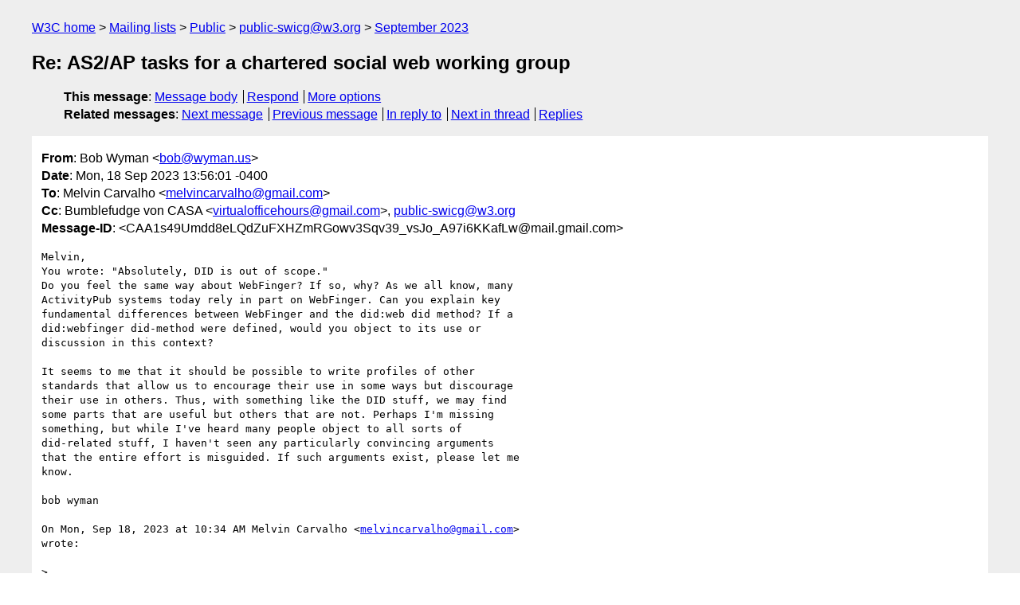

--- FILE ---
content_type: text/html
request_url: https://lists.w3.org/Archives/Public/public-swicg/2023Sep/0041.html
body_size: 3894
content:
<!DOCTYPE html>
<html xmlns="http://www.w3.org/1999/xhtml" lang="en">
<head>
<meta charset="UTF-8" />
<meta name="viewport" content="width=device-width, initial-scale=1" />
<meta name="generator" content="hypermail 3.0.0, see https://github.com/hypermail-project/hypermail/" />
<title>Re: AS2/AP tasks for a chartered social web working group from Bob Wyman on 2023-09-18 (public-swicg@w3.org from September 2023)</title>
<meta name="Author" content="Bob Wyman (bob&#x40;&#0119;&#0121;&#0109;&#0097;&#0110;&#0046;&#0117;&#0115;)" />
<meta name="Subject" content="Re: AS2/AP tasks for a chartered social web working group" />
<meta name="Date" content="2023-09-18" />
<link rel="stylesheet" title="Normal view" href="/assets/styles/public.css" />
<link rel="help" href="/Help/" />
<link rel="start" href="../" title="public-swicg@w3.org archives" />
<script defer="defer" src="/assets/js/archives.js"></script>
</head>
<body class="message">
<header class="head">
<nav class="breadcrumb" id="upper">
<ul>
   <li><a href="https://www.w3.org/">W3C home</a></li>
   <li><a href="/">Mailing lists</a></li>
   <li><a href="../../">Public</a></li>
   <li><a href="../">public-swicg@w3.org</a></li>
   <li><a href="./">September 2023</a></li>
</ul>
</nav>
<h1>Re: AS2/AP tasks for a chartered social web working group</h1>
<!-- received="Mon Sep 18 17:56:23 2023" -->
<!-- isoreceived="20230918175623" -->
<!-- sent="Mon, 18 Sep 2023 13:56:01 -0400" -->
<!-- isosent="20230918175601" -->
<!-- name="Bob Wyman" -->
<!-- email="bob&#x40;&#0119;&#0121;&#0109;&#0097;&#0110;&#0046;&#0117;&#0115;" -->
<!-- subject="Re: AS2/AP tasks for a chartered social web working group" -->
<!-- id="CAA1s49Umdd8eLQdZuFXHZmRGowv3Sqv39_vsJo_A97i6KKafLw@mail.gmail.com" -->
<!-- charset="UTF-8" -->
<!-- inreplyto="CAKaEYh+KLY7NVSUYwHnoJatFCR6O5hpXXcG04tEv5ZFh2UHnvg&#64;mail.gmail.com" -->
<!-- expires="-1" -->
<nav id="navbar">
<ul class="links hmenu_container">
<li>
<span class="heading">This message</span>: <ul class="hmenu"><li><a href="#start" id="options1">Message body</a></li>
<li><a href="mailto:public-swicg&#x40;&#0119;&#0051;&#0046;&#0111;&#0114;&#0103;?Subject=Re%3A%20AS2%2FAP%20tasks%20for%20a%20chartered%20social%20web%20working%20group&amp;In-Reply-To=%3CCAA1s49Umdd8eLQdZuFXHZmRGowv3Sqv39_vsJo_A97i6KKafLw%40mail.gmail.com%3E&amp;References=%3CCAA1s49Umdd8eLQdZuFXHZmRGowv3Sqv39_vsJo_A97i6KKafLw%40mail.gmail.com%3E">Respond</a></li>
<li><a href="#options3">More options</a></li>
</ul></li>
<li>
<span class="heading">Related messages</span>: <ul class="hmenu">
<!-- unext="start" -->
<li><a href="0042.html">Next message</a></li>
<li><a href="0040.html">Previous message</a></li>
<li><a href="0038.html">In reply to</a></li>
<!-- unextthread="start" -->
<li><a href="0042.html">Next in thread</a></li>
<li><a href="#replies">Replies</a></li>
<!-- ureply="end" -->
</ul></li>
</ul>
</nav>
</header>
<!-- body="start" -->
<main class="mail">
<ul class="headers" aria-label="message headers">
<li><span class="from">
<span class="heading">From</span>: Bob Wyman &lt;<a href="mailto:bob&#x40;&#0119;&#0121;&#0109;&#0097;&#0110;&#0046;&#0117;&#0115;?Subject=Re%3A%20AS2%2FAP%20tasks%20for%20a%20chartered%20social%20web%20working%20group&amp;In-Reply-To=%3CCAA1s49Umdd8eLQdZuFXHZmRGowv3Sqv39_vsJo_A97i6KKafLw%40mail.gmail.com%3E&amp;References=%3CCAA1s49Umdd8eLQdZuFXHZmRGowv3Sqv39_vsJo_A97i6KKafLw%40mail.gmail.com%3E">bob&#x40;&#0119;&#0121;&#0109;&#0097;&#0110;&#0046;&#0117;&#0115;</a>&gt;
</span></li>
<li><span class="date"><span class="heading">Date</span>: Mon, 18 Sep 2023 13:56:01 -0400</span></li>
<li><span class="to"><span class="heading">To</span>: Melvin Carvalho &lt;<a href="mailto:melvincarvalho&#x40;&#0103;&#0109;&#0097;&#0105;&#0108;&#0046;&#0099;&#0111;&#0109;?Subject=Re%3A%20AS2%2FAP%20tasks%20for%20a%20chartered%20social%20web%20working%20group&amp;In-Reply-To=%3CCAA1s49Umdd8eLQdZuFXHZmRGowv3Sqv39_vsJo_A97i6KKafLw%40mail.gmail.com%3E&amp;References=%3CCAA1s49Umdd8eLQdZuFXHZmRGowv3Sqv39_vsJo_A97i6KKafLw%40mail.gmail.com%3E">melvincarvalho&#x40;&#0103;&#0109;&#0097;&#0105;&#0108;&#0046;&#0099;&#0111;&#0109;</a>&gt;
</span></li>
<li><span class="cc"><span class="heading">Cc</span>: Bumblefudge von CASA &lt;<a href="mailto:virtualofficehours&#x40;&#0103;&#0109;&#0097;&#0105;&#0108;&#0046;&#0099;&#0111;&#0109;?Subject=Re%3A%20AS2%2FAP%20tasks%20for%20a%20chartered%20social%20web%20working%20group&amp;In-Reply-To=%3CCAA1s49Umdd8eLQdZuFXHZmRGowv3Sqv39_vsJo_A97i6KKafLw%40mail.gmail.com%3E&amp;References=%3CCAA1s49Umdd8eLQdZuFXHZmRGowv3Sqv39_vsJo_A97i6KKafLw%40mail.gmail.com%3E">virtualofficehours&#x40;&#0103;&#0109;&#0097;&#0105;&#0108;&#0046;&#0099;&#0111;&#0109;</a>&gt;, <a href="mailto:public-swicg&#x40;&#0119;&#0051;&#0046;&#0111;&#0114;&#0103;?Subject=Re%3A%20AS2%2FAP%20tasks%20for%20a%20chartered%20social%20web%20working%20group&amp;In-Reply-To=%3CCAA1s49Umdd8eLQdZuFXHZmRGowv3Sqv39_vsJo_A97i6KKafLw%40mail.gmail.com%3E&amp;References=%3CCAA1s49Umdd8eLQdZuFXHZmRGowv3Sqv39_vsJo_A97i6KKafLw%40mail.gmail.com%3E">public-swicg&#x40;&#0119;&#0051;&#0046;&#0111;&#0114;&#0103;</a>
</span></li>
<li><span class="message-id"><span class="heading">Message-ID</span>: &lt;CAA1s49Umdd8eLQdZuFXHZmRGowv3Sqv39_vsJo_A97i6KKafLw&#x40;&#0109;&#0097;&#0105;&#0108;&#0046;&#0103;&#0109;&#0097;&#0105;&#0108;&#0046;&#0099;&#0111;&#0109;&gt;
</span></li>
</ul>
<section id="start" class="message-body-part">
<pre class="body">
Melvin,
You wrote: &quot;Absolutely, DID is out of scope.&quot;
Do you feel the same way about WebFinger? If so, why? As we all know, many
ActivityPub systems today rely in part on WebFinger. Can you explain key
fundamental differences between WebFinger and the did:web did method? If a
did:webfinger did-method were defined, would you object to its use or
discussion in this context?

It seems to me that it should be possible to write profiles of other
standards that allow us to encourage their use in some ways but discourage
their use in others. Thus, with something like the DID stuff, we may find
some parts that are useful but others that are not. Perhaps I'm missing
something, but while I've heard many people object to all sorts of
did-related stuff, I haven't seen any particularly convincing arguments
that the entire effort is misguided. If such arguments exist, please let me
know.

bob wyman

On Mon, Sep 18, 2023 at 10:34 AM Melvin Carvalho &lt;<a href="mailto:melvincarvalho&#x40;&#0103;&#0109;&#0097;&#0105;&#0108;&#0046;&#0099;&#0111;&#0109;?Subject=Re%3A%20AS2%2FAP%20tasks%20for%20a%20chartered%20social%20web%20working%20group&amp;In-Reply-To=%3CCAA1s49Umdd8eLQdZuFXHZmRGowv3Sqv39_vsJo_A97i6KKafLw%40mail.gmail.com%3E&amp;References=%3CCAA1s49Umdd8eLQdZuFXHZmRGowv3Sqv39_vsJo_A97i6KKafLw%40mail.gmail.com%3E">melvincarvalho&#x40;&#0103;&#0109;&#0097;&#0105;&#0108;&#0046;&#0099;&#0111;&#0109;</a>&gt;
wrote:

&gt;
&gt;
&gt; po 18. 9. 2023 v 11:55 odesílatel Bumblefudge von CASA &lt;
&gt; <a href="mailto:virtualofficehours&#x40;&#0103;&#0109;&#0097;&#0105;&#0108;&#0046;&#0099;&#0111;&#0109;?Subject=Re%3A%20AS2%2FAP%20tasks%20for%20a%20chartered%20social%20web%20working%20group&amp;In-Reply-To=%3CCAA1s49Umdd8eLQdZuFXHZmRGowv3Sqv39_vsJo_A97i6KKafLw%40mail.gmail.com%3E&amp;References=%3CCAA1s49Umdd8eLQdZuFXHZmRGowv3Sqv39_vsJo_A97i6KKafLw%40mail.gmail.com%3E">virtualofficehours&#x40;&#0103;&#0109;&#0097;&#0105;&#0108;&#0046;&#0099;&#0111;&#0109;</a>&gt; napsal:
&gt;
&gt;&gt; On 16/09/2023 01:51, Bob Wyman wrote:
&gt;&gt; &gt; For instance, it might include things like &quot;secure private messaging,&quot;
&gt;&gt; &gt; &quot;integration of verifiable credentials,&quot; etc. rather than identifying
&gt;&gt; &gt; errors in spec examples.
&gt;&gt;
&gt;&gt; On 17/09/2023 17:31, Melvin Carvalho wrote:
&gt;&gt; &gt; I think the &quot;identity&quot; folks will look to insert new identity systems,
&gt;&gt; &gt; this should be out of scope.  Getting the existing Actor model working
&gt;&gt; &gt; and documented should be priority.  Out of scope for the charter DID /
&gt;&gt; &gt; VC.
&gt;&gt; Melvin, are you calling Bob one of &quot;the identity folks&quot; whose toxic
&gt;&gt; technosolutionism you want to protect AP from because he wants to
&gt;&gt; include key-management problems in the CG's to-do list? I've met him and
&gt;&gt; I think he is far too sensible to self-identity as a rabblerouser in the
&gt;&gt; populist identity Volkstimme. Conversely, are you requesting that we put
&gt;&gt; interop with key-based identity systems (like Nostr), E2EE, and
&gt;&gt; data-signing/data-integrity completely out of scope as problem spaces,
&gt;&gt; or just that the specific word &quot;DID&quot; be barred from the corresponding
&gt;&gt; set of solutions to consider for each?
&gt;&gt;
&gt;
&gt; Absolutely, DID is out of scope. Tantek has highlighted valid concerns
&gt; with the DID work, and formally objected to it. Given his role as a former
&gt; chair of the SWWG, his insights are valuable. Looking back, I should have
&gt; supported his viewpoint. Please consider this message a formal objection to
&gt; including DID-related identity items in any future social web charter. It
&gt; risks jeopardizing the success of a WG. Let's focus on activitypub,
&gt; fediverse, and the current Actor models.
&gt;
&gt;
&gt;&gt;
&gt;&gt; Similarly, in your other message about Evan's OAuth profile proposal,
&gt;&gt; you bring the valuable historical opinion that OAuth underdelivered for
&gt;&gt; the Solid community, and I have to ask a similar question: can we
&gt;&gt; document an OAuth profile as a extension or an interop profile without
&gt;&gt; bringing AuthN into the scope of AP itself and without making OAuth the
&gt;&gt; mandated solution to AP's AuthN needs? In my opinion we should *neither*
&gt;&gt; mandate indieauth *nor* mandate OAuth, but I'm happy if this CG can
&gt;&gt; document both and provide guidance and actionable interop profiles for
&gt;&gt; both to assist implementors who select either technology quickly get
&gt;&gt; federating and interoping with everyone else who made the same choice.
&gt;&gt; AuthN is one of the most daunting industry-wide problemsets and no
&gt;&gt; system as complex as AP is really &quot;accessible&quot; to any but the most elite
&gt;&gt; devs if they have to grope blindly in the authN trenches without an
&gt;&gt; interop profile.  Having multiple AuthN profiles to read before deciding
&gt;&gt; which empire to join would also be an unalloyed good for implementers, I
&gt;&gt; believe.
&gt;&gt;
&gt;&gt; Overall, I feel like we need to be precise about what is a documentation
&gt;&gt; of already-adopted practice, which supports communities of
&gt;&gt; implementations, versus what is mandating single solutions to general
&gt;&gt; problems (like AuthN or key management).  In W3C, the former is
&gt;&gt; traditionally the domain of CGs, and the latter is traditionally the
&gt;&gt; domain of WGs, which might explain lots of the knee-jerk responses to a
&gt;&gt; WG charter being scoped in the first place.  There might already be
&gt;&gt; consensus that more of the former is an unalloyed good, but the latter
&gt;&gt; seems harder to achieve consensus on until the problem-spaces are better
&gt;&gt; defined (in this I fully support Bob's suggestion that maybe socialhub
&gt;&gt; threads are not quite robust or multidimensional *enough* a genre for
&gt;&gt; shared documentation of use-cases and problem spaces to assist in a WG
&gt;&gt; scope being defined).
&gt;&gt;
&gt;&gt; Thanks,
&gt;&gt; __bumble &quot;I have an identity.com sticker on my laptop&quot; fudge
&gt;&gt;
&gt;&gt;
</pre>
</section>
<p class="received"><span class="heading">Received on</span> Monday, 18 September 2023 17:56:23 UTC</p>
</main>
<!-- body="end" -->
<footer class="foot">
<nav id="navbarfoot">
<ul class="links hmenu_container">
<li><span class="heading">This message</span>: <span class="message_body"><a href="#start">Message body</a></span></li>
<!-- lnext="start" -->
<li><span class="heading">Next message</span>: <a href="0042.html">Melvin Carvalho: "Re: AS2/AP tasks for a chartered social web working group"</a></li>
<li><span class="heading">Previous message</span>: <a href="0040.html">James: "Re: AS2/AP tasks for a chartered social web working group"</a></li>
<li><span class="heading">In reply to</span>: <a href="0038.html">Melvin Carvalho: "Re: AS2/AP tasks for a chartered social web working group"</a></li>
<!-- lnextthread="start" -->
<li><span class="heading">Next in thread</span>: <a href="0042.html">Melvin Carvalho: "Re: AS2/AP tasks for a chartered social web working group"</a></li>
<li id="replies"><span class="heading">Reply</span>:  <a href="0042.html">Melvin Carvalho: "Re: AS2/AP tasks for a chartered social web working group"</a></li>
<!-- lreply="end" -->
</ul>
<ul class="links hmenu_container">
<li id="options3"><span class="heading">Mail actions</span>: <ul class="hmenu"><li><a href="mailto:public-swicg&#x40;&#0119;&#0051;&#0046;&#0111;&#0114;&#0103;?Subject=Re%3A%20AS2%2FAP%20tasks%20for%20a%20chartered%20social%20web%20working%20group&amp;In-Reply-To=%3CCAA1s49Umdd8eLQdZuFXHZmRGowv3Sqv39_vsJo_A97i6KKafLw%40mail.gmail.com%3E&amp;References=%3CCAA1s49Umdd8eLQdZuFXHZmRGowv3Sqv39_vsJo_A97i6KKafLw%40mail.gmail.com%3E">respond to this message</a></li>
<li><a href="mailto:public-swicg&#x40;&#0119;&#0051;&#0046;&#0111;&#0114;&#0103;">mail a new topic</a></li></ul></li>
<li><span class="heading">Contemporary messages sorted</span>: <ul class="hmenu"><li><a href="index.html#msg41">by date</a></li>
<li><a href="thread.html#msg41">by thread</a></li>
<li><a href="subject.html#msg41">by subject</a></li>
<li><a href="author.html#msg41">by author</a></li>
</ul></li>
<li><span class="heading">Help</span>: <ul class="hmenu">
    <li><a href="/Help/" rel="help">how to use the archives</a></li>
    <li><a href="https://www.w3.org/Search/Mail/Public/search?type-index=public-swicg&amp;index-type=t">search the archives</a></li>
</ul>
</li>
</ul>
</nav>
<!-- trailer="footer" -->
<p class="colophon">
This archive was generated by <a href="https://github.com/hypermail-project/hypermail/">hypermail 3.0.0</a>: Monday, 18 September 2023 17:56:25 UTC
</p>
</footer>
</body>
</html>
